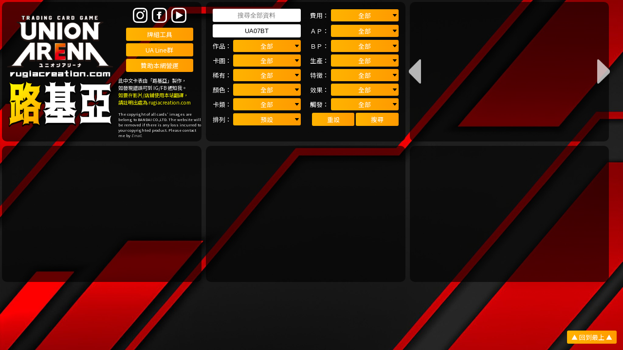

--- FILE ---
content_type: text/html; charset=UTF-8
request_url: https://rugiacreation.com/ua/search?Find2=UA07BT
body_size: 13472
content:
<html>
<head>
<!-- Google tag (gtag.js) -->
<script async src="https://www.googletagmanager.com/gtag/js?id=G-BNYBE63212"></script>
<script>
  window.dataLayer = window.dataLayer || [];
  function gtag(){dataLayer.push(arguments);}
  gtag('js', new Date());

  gtag('config', 'G-BNYBE63212');
</script>


<meta name="keywords" content='UA,Union Arena,中文卡表,卡表,Bandai,Hunter X Hunter,魯魯修,鬼滅之刃,全職獵人,偶像大師,刀劍神域,SAO,新石紀,藍色監獄,銀魂,我的英雄學院,咒術迴戰,轉生史萊姆,死神' />
<meta http-equiv="Content-Type" content="text/html; charset=UTF-8" />
<meta name="description" content='【UNION ARENA】中文卡表「By 路基亞」'/>
<meta name="Author" content="路基亞"/>
<meta property="og:image" content="https://rugiacreation.com/ua/images/logo4.png">
<meta name="viewport" content="width=device-width; height=device-height; initial-scale=1.0; maximum-scale=1.0; user-scalable=no;">

<link rev="made" href="rugiacreation@gmail.com">
<link rel="shortcut icon" type="image/ico" href="images/favicon.ico"/>
<script src="https://ajax.googleapis.com/ajax/libs/jquery/3.4.1/jquery.min.js"></script>
<script src="https://superal.github.io/canvas2image/canvas2image.js"></script>
<script src="https://cdnjs.cloudflare.com/ajax/libs/html2canvas/0.4.1/html2canvas.min.js"></script>

<script src='js/search.js?v=20251013'></script>
<link rel="stylesheet" type="text/css" href="css/search.css?v=20251029_02" />
<link rel="stylesheet" type="text/css" href="css/search_landscape.css?v=20250808_3" />
<link rel="stylesheet" type="text/css" href="css/search_portrait.css?v=20250808" />

<script data-ad-client="ca-pub-7452950192285360" async src="https://pagead2.googlesyndication.com/pagead/js/adsbygoogle.js"></script>

<title>
UNION ARENA - 中文卡表
</title>

<script>
//perLoadCardList();

const today = new Date();
const yyyy = today.getFullYear();
const mm = String(today.getMonth() + 1).padStart(2, '0');
const dd = String(today.getDate()).padStart(2, '0');
const yyyymmdd = `${yyyy}${mm}${dd}`;

var playlist1 = new Array();

//Patreon廣告 獵模士SR一星 由2025-11-27開始
playlist1.push('<a href="https://www.figostoy.com/tw" target="_blank"><div style="background-image:url(\'https://rugiacreation.com/ua/images/ads/20251127.jpg"\');"></div></a>');
shuffle(playlist1);


//playlist1.push('<a href="https://www.facebook.com/rugiaTCG" target="_blank"><div style="background-image:url(\'https://rugiacreation.com/images/ads/20250414.jpg"\');"></div></a>');
playlist1.push('doRMwl7U5ao'); //UA從零&巨人
playlist1.push('RrejtrjcXoE'); //UA劍心&物語
playlist1.push('tEcXG-XGG0o'); //UA坂本日常
playlist1.push('UvQzmaEewoc'); //數碼暴龍冷知識EP1
playlist1.push('vvS7xBOS5yY'); //排球少年卡教學
playlist1.push('gQdn2-lnEto'); //UA EVA


playlist1.unshift('<a href="https://patreon.com/rugia_creation/about" target="_blank"><div style="background-image:url(\'https://rugiacreation.com/images/ads/patreon.png\');"></div></a>');
playlist1.unshift('<a href="https://patreon.com/rugia_creation/about" target="_blank"><div style="background-image:url(\'https://rugiacreation.com/images/ads/Sponser.jpg?'+yyyymmdd+'\');"></div></a>');

playlist1.unshift('ixNWhiXmv88'); //UA 出包王女&拉打


for(var i=0;i<playlist1.length;i++){
	var temp = playlist1[i];

	if(playlist1[i].length == 11){ //Youtube link
		playlist1[i]  = '<span class="pages" id="previous" onclick="previousVideo();"><img src="images/arrow-left.png"/></span>';
		playlist1[i] += '<span class="pages" id="next" onclick="nextVideo();"><img src="images/arrow-right.png"/></span>';
		playlist1[i] += '<a href="https://www.youtube.com/watch?v='+temp+'" target="_BLANK"><div style="background-image:url(\'https://img.youtube.com/vi/'+temp+'/maxresdefault.jpg\');"></div></a>';
	}
	else{
		playlist1[i]  = '<span class="pages" id="previous" onclick="previousVideo();"><img src="images/arrow-left.png"/></span>';
		playlist1[i] += '<span class="pages" id="next" onclick="nextVideo();"><img src="images/arrow-right.png"/></span>';
		playlist1[i] += temp;
	}
}

function shuffle(array) {
  let currentIndex = array.length,  randomIndex;

  // While there remain elements to shuffle.
  while (currentIndex != 0) {

    // Pick a remaining element.
    randomIndex = Math.floor(Math.random() * currentIndex);
    currentIndex--;

    // And swap it with the current element.
    [array[currentIndex], array[randomIndex]] = [
      array[randomIndex], array[currentIndex]];
  }

  return array;
}

/*
document.addEventListener('copy', function (e) {
	alert('如要使用本站的翻譯內容，影片、店家及其他商業行動，都必須註明出處為 "rugiacreation.com" 。');
});
*/



</script>

</head>
<body>

<script>//alert('網頁更新中，如有問題請稍後再試。');</script>
<a href='#' id='onTop'><input type='button' class='blueButton' value='▲ 回到最上 ▲' /></a>
<img id='closeButton' src='../../dcg/images/close_button.png' onclick="$('#closeButton').hide();$('#showCard').hide();document.body.style.overflow = 'visible';">
<table id='showCard'></table>

	<span class='cardHolder' style='vertical-align:middle;'>
		<table id='heading' class='heading'>
			<tr>
				<td width='58%'>
					<a href='https://rugiacreation.com'><img src='images/logo3.png' width='100%' id='logo' /></a>
				</td>
				<td>
					<a href="https://instagram.com/rugia_creation/"><img src="images/icon_Instagram.png" class='icon'/></a>
					<a href="https://www.facebook.com/rugiaTCG"><img src="images/icon_Facebook.png" class='icon'/></a>
					<a href="https://youtube.com/rugiacreation"><img src="images/icon_Youtube.png" class='icon'/></a>
					<!--<a href="https://mewe.com/p/%E8%B7%AF%E5%9F%BA%E4%BA%9Ex%E3%83%AB%E3%82%AE%E3%82%A2"><img src="images/icon_MeWe.png" class='icon'></a>-->
							
				
					<a href='https://rugiacreation.com/ua/deckEdit'>
						<input type='button' class='blueButton linkButton' value='牌組工具'>
					</a>

					<!--<a href='https://www.facebook.com/rugiaTCG'>
						<input type='button' class='blueButton linkButton' value='新卡資訊'>
					</a>-->
					
					<!--<a href='https://www.unionarena-tcg.com/jp/faq/' target='_blank'>
						<input type='button' class='blueButton linkButton' value='官方 Q&A'>
					</a>-->
					
					<a href='https://rugiacreation.com/ua/line_group'>
						<input type='button' class='blueButton linkButton' value='UA Line群'>
					</a>
					
					<a href='https://patreon.com/rugia_creation'>
						<input type='button' class='blueButton linkButton' value='贊助本網營運'>
					</a>
						
					<p style='text-align:left;'>
						<span class='larger'>此中文卡表由「路基亞」製作，<br>如發現錯誤可到 IG/FB 通知我。</span><br>
						<span class='larger' style='color:yellow;'>如要在影片/店鋪使用本站翻譯，<br>請註明出處為 <a href='rugiacreation.com' style='color:yellow;'>rugiacreation.com</a></span><br>
						<br>
						The copyright of all cards' images are belong to BANDAI CO.,LTD. The website will be removed if there is any loss incurred to your copyrighted product. Please contact me by <a href="mailto:rugiacreation@gmail.com"><i>Email</i></a>.
					</p>	
				</td>
			</tr>
		</table>
		
	</span><span class='cardHolder'>
		<table width='100%' height='100%'>
		<td>
		<form action="https://rugiacreation.com/ua/search" method="GET" onsubmit="correction();ignoreValue();">
			<table id='menu'>
				<tr>
					<td colspan='2'>
						<input id='Find1' type='text' placeholder='搜尋全部資料'>
					</td>
					<td width='5%'></td>
					<td>費用：</td>
					<td>
						<select id='EnergyCost' class='blueButton'>
							<option value='%'>全部</option>
							<script>
								for(var i=0;i<=10;i++){
									document.write("<option value='"+i+"'>"+i+"</option>");
								}
							</script>
							<option value='12'>12</option>	
							<option value='13'>13</option>	
							<option value='15'>15</option>	
						</select>
					</td>
				</tr>
				<tr>
					<td colspan='2'>
						<input id='Find2' type='text' placeholder='只搜尋卡名'>
					</td>
					<td width='5%'></td>
					<td>ＡＰ：</td>
					<td>
						<select id='AP' class='blueButton'>
							<option value='%'>全部</option>
							<option value='1'>1</option>
							<option value='2'>2</option>
						</select>
					</td>
				</tr>
				<tr>
					<td>作品：</td>
					<td>
						<select id='Version' class='blueButton'>
							<option value='%'>全部</option>
							<option value='KGD'>王者天下</option>
							<option value='TKG'>東京喰種</option>
							<option value='KGR'>神樂鉢</option>
							<option value='TLR'>To LOVE 出包王女</option>
							<option value='EVA'>福音戰士新劇場版</option>
							<option value='SMD'>坂本日常</option>
							<option value='MGS'>物語系列</option>
							<option value='RNK'>浪客劍心</option>
							<option value='REZ'>Re：從零開始的異世界生活</option>
							<option value='KIN'>筋肉人</option>
							<option value='WBK'>防風少年</option>
							<option value='FMA'>鋼之鍊金術師</option>
							<option value='MCR'>超時空要塞</option>
							<option value='OPM'>一拳超人</option>
							<option value='CGD'>Code Geass 奪回的Rozé</option>
							<option value='NGR'>2.5次元的誘惑</option>
							<option value='SNF'>香格里拉．開拓異境</option>
							<option value='MMM'>魔法少女小圓</option>
							<option value='ARK'>明日方舟</option>
							<option value='KMR'>假面騎士</option>
							<option value='KJ8'>怪獸8號</option>
							<option value='GIM'>學園偶像大師</option>
							<option value='RLY'>超超超超超喜歡你的100個女朋友</option>
							<option value='AND'>不死不運</option>
							<option value='SHY'>SHY靦腆英雄</option>
							<option value='AOT'>進擊的巨人</option>
							<option value='GMR'>卡美拉：重生</option>
							<option value='YYH'>幽遊白書</option>
							<option value='BCV'>黑色五葉草</option>
							<option value='HIQ'>排球少年</option>
							<option value='NIK'>勝利女神：妮姬</option>
							<option value='TRK'>美食獵人</option>
							<option value='SYN'>奇異賢伴 黑色天使</option>
							<option value='SAO'>SAO刀劍神域</option>
							<option value='DST'>新石紀</option>
							<option value='TKN'>鐵拳7</option>
							<option value='BLK'>藍色監獄</option>
							<option value='GNT'>銀魂</option>
							<option value='MHA'>我的英雄學院</option>
							<option value='BTR'>我與機器子</option>
							<option value='BLC'>BLEACH死神 千年血戰篇</option>
							<option value='TSK'>關於我轉生變成史萊姆這檔事</option>
							<option value='TOA'>破曉傳奇</option>
							<option value='KMY'>鬼滅之刃</option>
							<option value='IMS'>偶像大師 閃耀色彩</option>
							<option value='HTR'>Hunter x Hunter 全職獵人</option>
							<option value='JJK'>咒術迴戰</option>
							<option value='CGH'>Code Geass 反叛的魯路修</option>	
							
							<option value=''></option>	
							<option value='UAPR'>UAPR</option>
							<option value='URPR'>URPR</option>
							<option value='UAPB'>UAPB</option>
							
							<option value=''></option>
							<option value='UA04NC'>UA04NC／BLC</option><!--BLEACH死神 千年血戰篇-->
							<option value='UA03NC'>UA03NC／BLK</option><!--藍色監獄-->
							<option value='UA02NC'>UA02NC／JJK</option><!--咒術迴戰-->
							<option value='UA01NC'>UA01NC／KMY</option><!--鬼滅之刃-->
							
							<option value=''></option>
							<option value='PC01BT'>PC01BT／IMS</option><!--偶像大師 閃耀色彩-->
							<option value='UA01PC'>UA01PC／WBK</option><!--防風少年-->
							
							<option value=''></option>
							<option value='EX12BT'>EX12BT／KMR</option><!--假面騎士-->
							<option value='EX11BT'>EX11BT／ARK</option><!--明日方舟-->
							<option value='EX10BT'>EX10BT／AOT</option><!--進擊的巨人-->
							<option value='EX09BT'>EX09BT／TSK</option><!--關於我轉生變成史萊姆這檔事-->
							<option value='EX08BT'>EX08BT／SAO</option><!--SAO刀劍神域-->
							<option value='EX07BT'>EX07BT／BLC</option><!--死神-->
							<option value='EX06BT'>EX06BT／MHA</option><!--我的英雄學院-->
							<option value='EX05BT'>EX05BT／KMY</option><!--鬼滅之刃-->
							<option value='EX04BT'>EX04BT／JJK</option><!--咒術迴戰-->
							<option value='EX03BT'>EX03BT／IMS</option><!--偶像大師 閃耀色彩-->
							<option value='EX02BT'>EX02BT／CHG</option><!--反叛的魯路修-->
							<option value='EX01BT'>EX01BT／HTR</option><!--全職獵人-->
							
							
							<option value=''></option>
							<option value='UA48BT'>UA48BT／KGD</option><!--王者天下-->
							<option value='UA47BT'>UA47BT／TKG</option><!--東京喰種-->
							<option value='UA46BT'>UA46BT／KGR</option><!--神樂鉢-->
							<option value='UA45BT'>UA45BT／TLR</option><!--To LOVE 出包王女-->
							<option value='UA44BT'>UA44BT／EVA</option><!--福音戰士新劇場版-->
							<option value='UA43BT'>UA43BT／SMD</option><!--坂本日常-->
							<option value='UA42BT'>UA42BT／MGS</option><!--物語系列-->
							<option value='UA41BT'>UA41BT／RNK</option><!--浪客劍心-->
							<option value='UA40BT'>UA40BT／REZ</option><!--Re:0-->
							<option value='UA39BT'>UA39BT／KIN</option><!--金肉人-->
							<option value='UA38BT'>UA38BT／WBK</option><!--防風少年-->
							<option value='UA37BT'>UA37BT／FMA</option><!--鋼之鍊金術師-->
							<option value='UA36BT'>UA36BT／MCR</option><!--超時空要塞-->
							<option value='UA35BT'>UA35BT／OPM</option><!--一拳超人-->
							<option value='UA34BT'>UA34BT／CGD</option><!--Code Geass 奪回的Rozé-->
							<option value='UA33BT'>UA33BT／NGR</option><!--2.5次元的誘惑-->
							<option value='UA32BT'>UA32BT／SNF</option><!--香格里拉．開拓異境-->
							<option value='UA31BT'>UA31BT／MMM</option><!--魔法少女小圓-->
							<option value='UA30BT'>UA30BT／ARK</option><!--明日方舟-->
							<option value='UA29BT'>UA29BT／KMR</option><!--假面騎士-->
							<option value='UA28BT'>UA28BT／KJ8</option><!--怪獸8號-->
							<option value='UA27BT'>UA27BT／GIM</option><!--學園偶像大師-->
							<option value='UA26BT'>UA26BT／RLY</option><!--超超超超超喜歡你的100個女朋友-->
							<option value='UA25BT'>UA25BT／AND</option><!--不死不運-->
							<option value='UA24BT'>UA24BT／SHY</option><!--SHY靦腆英雄-->
							<option value='UA23BT'>UA23BT／AOT</option><!--進擊的巨人-->
							<option value='UA22BT'>UA22BT／GMR</option><!--卡美拉：重生-->
							<option value='UA21BT'>UA21BT／YYH</option><!--幽遊白書-->
							<option value='UA20BT'>UA20BT／BCV</option><!--黑色五葉草-->
							<option value='UA19BT'>UA19BT／HIQ</option><!--排球少年-->
							<option value='UA18BT'>UA18BT／NIK</option><!--勝利女神：妮姬-->
							<option value='UA17BT'>UA17BT／TRK</option><!--美食獵人-->
							<option value='UA16BT'>UA16BT／SYN</option><!--奇異賢伴黑色天使-->
							<option value='UA15BT'>UA15BT／SAO</option><!--SAO刀劍神域-->
							<option value='UA14BT'>UA14BT／DST</option><!--新石紀-->
							<option value='UA13BT'>UA13BT／TKN</option><!--鐵拳-->
							<option value='UA12BT'>UA12BT／BLK</option><!--藍色監獄-->
							<option value='UA11BT'>UA11BT／GNT</option><!--銀魂-->
							<option value='UA10BT'>UA10BT／MHA</option><!--我的英雄學院-->
							<option value='UA09BT'>UA09BT／BTR</option><!--我與機器子-->
							<option value='UA08BT'>UA08BT／BLC</option><!--死神-->
							<option value='UA07BT'>UA07BT／TSK</option><!--關於我轉生變成史萊姆這檔事-->
							<option value='UA06BT'>UA06BT／TOA</option><!--破曉傳奇-->
							<option value='UA05BT'>UA05BT／KMY</option><!--鬼滅之刃-->
							<option value='UA04BT'>UA04BT／IMS</option><!--偶像大師 閃耀色彩-->
							<option value='UA03BT'>UA03BT／HTR</option><!--全職獵人-->
							<option value='UA02BT'>UA02BT／JJK</option><!--咒術迴戰-->
							<option value='UA01BT'>UA01BT／CGH</option><!--反叛的魯路修-->
							
							<option value=''></option>
							<option value='UA47ST'>UA47ST／TKG</option><!--東京喰種-->
							<option value='UA44ST'>UA44ST／EVA</option><!--福音戰士新劇場版-->
							<option value='UA42ST'>UA42ST／MGS</option><!--物語系列-->
							<option value='UA40ST'>UA40ST／REZ</option><!--Re:0-->
							<option value='UA36ST'>UA36ST／MCR</option><!--超時空要塞-->
							<option value='UA35ST'>UA35ST／OPM</option><!--一拳超人-->
							<option value='UA31ST'>UA31ST／MMM</option><!--魔法少女小圓-->
							<option value='UA30ST'>UA30ST／ARK</option><!--明日方舟-->
							<option value='UA29ST'>UA29ST／KMR</option><!--假面騎士-->
							<option value='UA23ST'>UA23ST／AOT</option><!--進擊的巨人-->
							<option value='UA22ST'>UA22ST／GMR</option><!--卡美拉：重生-->
							<option value='UA21ST'>UA21ST／YYH</option><!--幽遊白書-->
							<option value='UA20ST'>UA20ST／BCV</option><!--黑色五葉草-->
							<option value='UA19ST'>UA19ST／HIQ</option><!--排球少年-->
							<option value='UA18ST'>UA18ST／NIK</option><!--勝利女神：妮姬-->
							<option value='UA17ST'>UA17ST／TRK</option><!--美食獵人-->
							<option value='UA16ST'>UA16ST／SYN</option><!--奇異賢伴黑色天使-->
							<option value='UA15ST'>UA15ST／SAO</option><!--刀劍神域-->
							<option value='UA14ST'>UA14ST／DST</option><!--新石紀-->
							<option value='UA13ST'>UA13ST／TKN</option><!--鐵拳-->
							<option value='UA12ST'>UA12ST／BLK</option><!--藍色監獄-->
							<option value='UA11ST'>UA11ST／GNT</option><!--銀魂-->
							<option value='UA10ST'>UA10ST／MHA</option><!--我的英雄學院-->
							<option value='UA09ST'>UA09ST／BTR</option><!--我與機器子-->
							<option value='UA08ST'>UA08ST／BLC</option><!--死神-->
							<option value='UA07ST'>UA07ST／TSK</option><!--關於我轉生變成史萊姆這檔事-->
							<option value='UA06ST'>UA06ST／TOA</option><!--破曉傳奇-->
							<option value='UA05ST'>UA05ST／KMY</option><!--鬼滅之刃-->
							<option value='UA04ST'>UA04ST／IMS</option><!--偶像大師 閃耀色彩-->
							<option value='UA03ST'>UA03ST／HTR</option><!--全職獵人-->
							<option value='UA02ST'>UA02ST／JJK</option><!--咒術迴戰-->
							<option value='UA01ST'>UA01ST／CGH</option><!--反叛的魯路修-->
						</select>
					</td>
					<td></td>
					<td>ＢＰ：</td>
					<td>
						<select id='BP' class='blueButton'>
							<option value='%'>全部</option>
							
							<script>
								for(var i=500;i<=6000;i+=500){
									document.write("<option value='"+i+"'>"+i+"</option>");
									//document.write("<option value='"+i+"+'>"+i+"+</option>");
								}
							</script>
							<option value='8000'>8000</option>	
							<option value='10000'>10000</option>	
						</select>
					</td>
				</tr>
				<tr>
					<td>卡圖：</td>
					<td>
						<select id='Illustration' class='blueButton'>
							<option value='%'>全部</option>
							<option value='P'>異畫</option>
							<option value='NR'>普畫(重複編號)</option>
							<option value='NU'>普畫(不重複編號)</option>
						</select>
					</td>
					<td></td>
					<td>生產：</td>
					<td>
						<select id='GeneratedEnergy' class='blueButton'>
							<option value='%'>全部</option>
							
							<option value='(_)(_)(_)'>●●●</option>
							<option value='+(_)(_)'>＋●●</option>
							<option value='(_)(_)'>●●</option>
							<option value='+(_)'>＋●</option>
							<option value='(_)'>●</option>
							
							
							<!--
							<option class='red' value='(R)(R)(R)'>紅色 ●●●</option>
							<option class='red' value='(R)(R)'>紅色 ●●</option>
							<option class='red' value='(+)(R)'>紅色 +●</option>
							<option class='red' value='(R)'>紅色 ●</option>
							
							<option class='yellow' value='(Y)(Y)(Y)'>黃色 ●●●</option>
							<option class='yellow' value='(+)(Y)(Y)'>黃色 +●●</option>
							<option class='yellow' value='(Y)(Y)'>黃色 ●●</option>
							<option class='yellow' value='(+)(Y)'>黃色 +●</option>
							<option class='yellow' value='(Y)'>黃色 ●</option>
						
							<option class='green' value='(G)(G)(G)'>綠色 ●●●</option>
							<option class='green' value='(+)(G)(G)'>綠色 +●●</option>
							<option class='green' value='(G)(G)'>綠色 ●●</option>
							<option class='green' value='(+)(G)'>綠色 +●</option>
							<option class='green' value='(G)'>綠色 ●</option>
							
							<option class='blue' value='(B)(B)(B)'>藍色 ●●●</option>
							<option class='blue' value='(+)(B)(B)'>藍色 +●●</option>
							<option class='blue' value='(B)(B)'>藍色 ●●</option>
							<option class='blue' value='(+)(B)'>藍色 +●</option>
							<option class='blue' value='(B)'>藍色 ●</option>
							
							<option class='purple' value='(P)(P)(P)'>紫色 ●●●</option>
							<option class='purple' value='(+)(P)(P)'>紫色 ●●</option>
							<option class='purple' value='(P)(P)'>紫色 ●●</option>
							<option class='purple' value='(+)(P)'>紫色 +●</option>
							<option class='purple' value='(P)'>紫色 ●</option>
							-->
						</select>
					</td>
				</tr>
				<tr>
					<td>稀有：</td>
					<td>
						<select id='Rare' class='blueButton'>
							<option value='%'>全部</option>
							<option value='OBC'>OBC</option>
							<option value='SP'>SP</option>
							<option value='PR'>PR</option>
							<option value='UR'>UR</option>
							<option value='SR★★★'>SR★★★</option>
							<option value='SR★★'>SR★★</option>
							<option value='SR★'>SR★</option>
							<option value='SR'>SR</option>
							<option value='R★★'>R★★</option>
							<option value='R★'>R★</option>
							<option value='R'>R</option>
							<option value='U★★★'>U★★★</option>
							<option value='U★★'>U★★</option>
							<option value='U★'>U★</option>
							<option value='U'>U</option>
							<option value='C★★'>C★★</option>
							<option value='C★'>C★</option>
							<option value='C'>C</option>
							
						</select>
					</td>
					<td></td>
					<td>特徵：</td>
					<td>
						<select id='Feature' class='blueButton'>
							<option value='%'>全部</option>
							<option value=''></option>
							<option value='秦'>秦</option>
							<option value='飛信隊'>飛信隊</option>
							
							<option value=''></option>
							<option value='Qs'>Qs</option>
							<option value='CCG'>CCG</option>
							<option value='真戶班'>真戶班</option>
							
							<option value=''></option>
							<option value='濤'>濤</option>
							<option value='毘灼'>毘灼</option>
							<option value='妖刀'>妖刀</option>
							<option value='淵天'>淵天</option>
							<option value='卷墨'>卷墨</option>
							<option value='神奈備'>神奈備</option>
							<option value='居合白禊流'>居合白禊流</option>
							<option value='對刳雲特選部隊'>對刳雲特選部隊</option>
							
							<option value=''></option>
							<option value='變身兵器'>變身兵器</option>
							
							<option value=''></option>
							<option value='WILLE'>WILLE</option>
							
							<option value=''></option>
							<option value='坂本商店'>坂本商店</option>
							<option value='ORDER'>ORDER</option>
							<option value='LABO'>LABO</option>
							
							<option value=''></option>
							<option value='火焰姐妹'>火焰姐妹</option>
							
							<option value=''></option>
							<option value='十本刀'>十本刀</option>
							<option value='御庭番眾'>御庭番眾</option>
							
							<option value=''></option>
							<option value='魔女'>魔女</option>
							<option value='王選候補者'>王選候補者</option>
							
							<option value=''></option>
							<option value='正義超人'>正義超人</option>
							<option value='惡魔超人'>惡魔超人</option>
							<option value='完美超人'>完美超人</option>
							<option value='完美．無量大數軍'>完美．無量大數軍</option>
							
							<option value=''></option>
							<option value='防風鈴'>防風鈴</option>
							<option value='多聞眾'>多聞眾</option>
							<option value='獅子頭連'>獅子頭連</option>
							
							<option value=''></option>
							<option value='新國'>新國</option>
							<option value='人類'>人類</option>
							<option value='人造人'>人造人</option>
							<option value='布里古茲'>布里古茲</option>
							
							<option value=''></option>
							<option value='B形態'>B形態</option>
							<option value='F形態'>F形態</option>
							<option value='S.M.S'>S.M.S</option>
							<option value='新統合軍'>新統合軍</option>
							<option value='原始惡魔'>原始惡魔</option>
							<option value='巴洛塔軍'>巴洛塔軍</option>
							<option value='骷髏小隊'>骷髏小隊</option>
							<option value='皮克西小隊'>皮克西小隊</option>
							<option value='鑽石武力小隊'>鑽石武力小隊</option>
							<option value='Fire Bomber'>Fire Bomber</option>
							<option value='歌（蘭花）'>歌（蘭花）</option>
							<option value='歌（雪露）'>歌（雪露）</option>
							<option value='歌（Fire Bomber）'>歌（Fire Bomber）</option>
								
							<option value=''></option>
							<option value='英雄'>英雄</option>
							<option value='怪人協會'>怪人協會</option>
							<option value='進化之家'>進化之家</option>
							
							<option value=''></option>
							<option value='KMF'>KMF</option>
							<option value='溫伯格'>溫伯格</option>
							<option value='無名傭兵'>無名傭兵</option>
							<option value='七煌星團'>七煌星團</option>
							<option value='須磨里喫茶店'>須磨里喫茶店</option>
							<option value='新不列顛尼亞帝國'>新不列顛尼亞帝國</option>
							
							<option value=''></option>
							<option value='Cosplay'>Cosplay</option>
							<option value='Cosplay四天王'>Cosplay四天王</option>
							<option value='天使空挺隊'>天使空挺隊</option>
							
							<option value=''></option>
							<option value='黑狼'>黑狼</option>
							<option value='致命兔'>致命兔</option>
							
							<option value=''></option>
							<option value='魔法少女'>魔法少女</option>
							<option value='魔法少女神聖五重奏'>魔法少女神聖五重奏</option>
							
							<option value=''></option>
							<option value='龍門'>龍門</option>
							<option value='整合運動'>整合運動</option>
							<option value='企鵝物流'>企鵝物流</option>
							<option value='雪怪小隊'>雪怪小隊</option>
							<option value='羅德島製藥'>羅德島製藥</option>
							
							<option value=''></option>
							<option value='Doctor'>Doctor</option>
							<option value='Faiz Gear'>Faiz Gear</option>
							<option value='異魔神'>異魔神</option>
							<option value='飛電智能'>飛電智能</option>
							<option value='ZAIA企業'>ZAIA企業</option>
							<option value='滅亡迅雷.net'>滅亡迅雷.net</option>
							<option value='A.I.M.S. SQUAD'>A.I.M.S. SQUAD</option>
							<option value='再創造'>再創造</option>
							<option value='鏡怪物'>鏡怪物</option>
							<option value='降臨卡'>降臨卡</option>
							<option value='天之川學園高校'>天之川學園高校</option>

							<option value=''></option>
							<option value='花園家'>花園家</option>
							
							<option value=''></option>
							<option value='UNDER'>UNDER</option>
							<option value='UNION'>UNION</option>
							
							<option value=''></option>
							<option value='英雄'>英雄</option>
							<option value='亞馬拉里克'>亞馬拉里克</option>
							
							<option value=''></option>
							<option value='地鳴'>地鳴</option>
							<option value='食材'>食材</option>
							<option value='里維班'>里維班</option>
							<option value='奇行種'>奇行種</option>
							<option value='104期兵'>104期兵</option>
							<option value='無垢巨人'>無垢巨人</option>
							<option value='瑪雷戰士'>瑪雷戰士</option>
							<option value='巨人繼承者'>巨人繼承者</option>
							<option value='歷代九大巨人'>歷代九大巨人</option>
							
							
							<option value=''></option>
							<option value='海'>海</option>
							<option value='陸'>陸</option>
							<option value='空'>空</option>
							<option value='怪獸'>怪獸</option>

							
							<option value=''></option>
							<option value='惡魔'>惡魔</option>
							<option value='黑色暴牛'>黑色暴牛</option>
							<option value='金色黎明'>金色黎明</option>
							<option value='銀翼大鷲'>銀翼大鷲</option>
							<option value='翠綠螳螂'>翠綠螳螂</option>
							<option value='珊瑚孔雀'>珊瑚孔雀</option>
							<option value='水色幻鹿'>水色幻鹿</option>
							<option value='紫苑虎鯨'>紫苑虎鯨</option>
							<option value='碧之野薔薇'>碧之野薔薇</option>
							<option value='漆黑的三極性'>漆黑的三極性</option>
							
							<option value=''></option>
							<option value='高校'>高校</option>
							<option value='烏野高校'>烏野高校</option>
							<option value='音駒高校'>音駒高校</option>
							<option value='生川高校'>生川高校</option>
							<option value='森然高校'>森然高校</option>
							<option value='條善寺高校'>條善寺高校</option>
							<option value='青葉城西高校'>青葉城西高校</option>
							<option value='伊達工業高校'>伊達工業高校</option>
							<option value='角川學園高校'>角川學園高校</option>
							<option value='白鳥澤學園高校'>白鳥澤學園高校</option>
							<option value='自由人'>自由人</option>
							<option value='主攻手'>主攻手</option>
							<option value='二傳手'>二傳手</option>
							<option value='中間攔網手'>中間攔網手</option>

							<option value=''></option>
							<option value='極樂淨土'>極樂淨土</option>
							<option value='米西利斯'>米西利斯</option>
							<option value='泰特拉'>泰特拉</option>
							<option value='朝聖者'>朝聖者</option>
							<option value='異端者'>異端者</option>	
							<option value='真善美'>真善美</option>
							<option value='777部隊'>777部隊</option>
							<option value='A.C.P.U.'>A.C.P.U.</option>
							<option value='校園社團'>校園社團</option>
							<option value='反擊部隊'>反擊部隊</option>
							<option value='三角部隊'>三角部隊</option>
							<option value='協議部隊'>協議部隊</option>
							<option value='特種部隊'>特種部隊</option>
							<option value='外來者部隊'>外來者部隊</option>
							<option value='繼承者部隊'>繼承者部隊</option>
							<option value='無極限部隊'>無極限部隊</option>
							<option value='開拓者部隊'>開拓者部隊</option>
							<option value='墨提斯部隊'>墨提斯部隊</option>
							<option value='宙斯盾部隊'>宙斯盾部隊</option>
							<option value='達蘭特部隊'>達蘭特部隊</option>
							<option value='首席女歌手'>首席女歌手</option>
							<option value='警備衛士部隊'>警備衛士部隊</option>
							<option value='無限軌道部隊'>無限軌道部隊</option>
							<option value='黑道女王部隊'>黑道女王部隊</option>
							<option value='專屬女僕部隊'>專屬女僕部隊</option>
							<option value='六翼天使部隊'>六翼天使部隊</option>
							<option value='非凡工具部隊'>非凡工具部隊</option>
							<option value='大師之手部隊'>大師之手部隊</option>
							<option value='生命補藥部隊'>生命補藥部隊</option>
							<option value='召回釋放部隊'>召回釋放部隊</option>
							<option value='電力衝擊部隊'>電力衝擊部隊</option>
							<option value='咖啡廳甜心部隊'>咖啡廳甜心部隊</option>
							<option value='快樂動物園部隊'>快樂動物園部隊</option>
								
							<option value=''></option>
							
							<option value='食材'>食材</option>
							<option value='BOSS'>BOSS</option>
							<option value='再生屋'>再生屋</option>
							<option value='料理人'>料理人</option>
							<option value='美食會'>美食會</option>
							<option value='寄生昆蟲'>寄生昆蟲</option>
							<option value='美食四天王'>美食四天王</option>
							
							<option value=''></option>
							<option value='賢士'>賢士</option>
							<option value='靈柩'>靈柩</option>
							<option value='漂泊者'>漂泊者</option>
							<option value='理想國'>理想國</option>
							
							<option value=''></option>
							<option value='歌'>歌</option>
							<option value='ALO'>ALO</option>
							<option value='GGO'>GGO</option>
							<option value='女神'>女神</option>							
							<option value='整合騎士'>整合騎士</option>
							<option value='SAO生還者'>SAO生還者</option>
							<option value='艾恩葛朗特'>艾恩葛朗特</option>
							<option value='Progressive'>Progressive</option>
							
							<option value=''></option>
							<option value='石神村'>石神村</option>
							<option value='工藝品'>工藝品</option>
							<option value='司帝國'>司帝國</option>
							<option value='科學王國'>科學王國</option>

							<option value=''></option>
							<option value='G社'>G社</option>
							<option value='三島財閥'>三島財閥</option>
							<option value='紫羅蘭系統'>紫羅蘭系統</option>
							
							<option value=''></option>
							<option value='Team Z'>Team Z</option>
							
							<option value=''></option>
							<option value='萬事屋'>萬事屋</option>
							<option value='真選組'>真選組</option>
							<option value='鬼兵隊'>鬼兵隊</option>
							<option value='宇宙海賊春雨'>宇宙海賊春雨</option>
							
							<option value=''></option>
							<option value='A組'>A組</option>
							<option value='死穢八齋會'>死穢八齋會</option>
							<option value='ONE．FOR．ALL'>ONE．FOR．ALL</option>
							
							<option value=''></option>
							<option value='食物'>食物</option>
							<option value='動物'>動物</option>
							<option value='我知家'>我知家</option>
							<option value='百慕達4'>百慕達4</option>
							<option value='機器子之敵'>機器子之敵</option>
							
							<option value=''></option>
							<option value='殭屍'>殭屍</option>
							<option value='破面'>破面</option>
							<option value='零番隊'>零番隊</option>
							<option value='邦比小隊'>邦比小隊</option>
							<option value='涅骸部隊'>涅骸部隊</option>
							<option value='護廷十三隊'>護廷十三隊</option>
							<option value='靈王的右手'>靈王的右手</option>
							<option value='星十字騎士團'>星十字騎士團</option>
							
							
							<option value=''></option>
							<option value='魔王'>魔王</option>
							<option value='鬼人'>鬼人</option>
							<option value='紫克眾'>紫克眾</option>
							
							<option value=''></option>
							<option value='柱'>柱</option>
							<option value='變裝'>變裝</option>
							<option value='日輪刀'>日輪刀</option>
							<option value='刀匠村'>刀匠村</option>
							<option value='天元之妻'>天元之妻</option>
							<option value='下弦之鬼'>下弦之鬼</option>
							<option value='上弦之鬼'>上弦之鬼</option>
							<option value='半天狗的分身'>半天狗的分身</option>
							
							
							<option value=''></option>
							<option value='CoMETIK'>CoMETIK</option>
							<option value='ALSTROEMERIA'>ALSTROEMERIA</option>
							<option value='illumination STARS'>illumination STARS</option>
							<option value='SHHis'>SHHis</option>
							<option value="L'Antica">L'Antica</option>
							<option value="noctchill">noctchill</option>
							<option value="Straylight">Straylight</option>
							<option value="放學後Climax Girls">放學後Climax Girls</option>
							
							<option value=''></option>
							<option value='念獸'>念獸</option>
							<option value='炸彈魔'>炸彈魔</option>
							<option value='指定口袋'>指定口袋</option>
							<option value='幻影旅團'>幻影旅團</option>
							<option value='揍敵客家族'>揍敵客家族</option>
							<option value='磊札攻略組'>磊札攻略組</option>
							
							
							<option value=''></option>
							<option value='式神'>式神</option>
							<option value='咒具'>咒具</option>
							<option value='咒靈'>咒靈</option>
							<option value='京都校'>京都校</option>
							<option value='咒術師'>咒術師</option>
							<option value='改造人'>改造人</option>
							<option value='咒胎九相圖'>咒胎九相圖</option>
							
							<option value=''></option>
							<option value='KMF'>KMF</option>
							<option value='KGF'>KGF</option>
							<option value='披薩'>披薩</option>
							<option value='四聖劍'>四聖劍</option>
							<option value='純血派'>純血派</option>
							<option value='親衛隊'>親衛隊</option>
							<option value='中華連邦'>中華連邦</option>
							<option value='圓桌騎士'>圓桌騎士</option>
							<option value='黑色騎士團'>黑色騎士團</option>
							<option value='阿什弗德學園'>阿什弗德學園</option>
							<option value='神聖不列顛尼亞帝國'>神聖不列顛尼亞帝國</option>
						</select>
					</td>
				</tr>
				<tr>
					<td>顏色：</td>
					<td>
						<select id='Color1' class='blueButton'>
							<option value='%'>全部</option>
							<option value='黃'>黃</option>
							<option value='藍'>藍</option>
							<option value='紫'>紫</option>
							<option value='綠'>綠</option>
							<option value='紅'>紅</option>
						</select>
					</td>
					<td></td>
					<td>效果：</td>
					<td>
						<select id='Effect' class='blueButton'>
							<option value='%'>全部</option>	
							
							<option value='【衝擊%】'>【衝擊】</option>	
							<option value='【衝擊１%】'>【衝擊１】</option>	
							<option value='【衝擊２%】'>【衝擊２】</option>	
							<option value='【衝擊３%】'>【衝擊３】</option>	
							<option value='【衝擊+1%】'>【衝擊+1】</option>	
							<option value='【衝擊無效%】'>【衝擊無效】</option>	
									
							<option value='【傷害%】'>【傷害】</option>	
							<option value='【傷害２%】'>【傷害２】</option>
							<option value='【傷害３%】'>【傷害３】</option>	
							<option value='【傷害７%】'>【傷害７】</option>	
							<option value='【傷害+1%】'>【傷害+1】</option>	
									
							<option value='【滑步%】'>【滑步】</option>	
							<option value='【狙擊%】'>【狙擊】</option>	
							<option value='【２次攻擊%】'>【２次攻擊】</option>	
							<option value='【２次阻擋%】'>【２次阻擋】</option>	
							<option value='【突襲】'>【突襲】</option>	
							
							<option value=''></option>
							<option value='｛休息｝'>＿休息＿</option>
							<option value='｛此卡退場｝'>＿此卡退場＿</option>
							<option value='｛支付１AP｝'>＿支付１AP＿</option>
							<option value='｛在前線的情況｝'>＿在前線的情況＿</option>
							<option value='｛將１張手牌放置到場外｝'>＿將１張手牌放置到場外＿</option>
							
							<option value=''></option>	
							<option value='（登場時）'>（登場時）</option>	
							<option value='（攻擊時）'>（攻擊時）</option>	
							<option value='（退場時）'>（退場時）</option>	
							<option value='（阻擋時）'>（阻擋時）</option>	
							<option value='（主起動）'>（主起動）</option>	
							<option value='（自己回合中）'>（自己回合中）</option>	
							<option value='（對手回合中）'>（對手回合中）</option>	
							
							<option value=''></option>	
							<option value='BP+'>BP+</option>
							<option value='BP-'>BP-</option>
							<option value='AP消耗-1'>AP消耗-1</option>
							<option value='生產能源+'>生產能源+</option>
							<option value='能源需求減少'>能源需求減少</option>

							
							
							<option value=''></option>
							<option value='角色卡'>角色卡</option>
							<option value='場域卡'>場域卡</option>
							<option value='事件卡'>事件卡</option>
							<option value='AP卡'>AP卡</option>
							
							<option value=''></option>
							<option value='自己場上'>自己場上</option>
							<option value='自己前線'>自己前線</option>
							<option value='對手場上'>對手場上</option>
							<option value='對手前線'>對手前線</option>
							<option value='能源線'>能源線</option>
							<option value='別的戰線'>別的戰線</option>
							
							<option value=''></option>
							<option value='退場'>退場</option>
							<option value='調換'>調換</option>
							<option value='休息'>休息</option>
							<option value='被激活'>被激活</option>
							<option value='返回手牌'>返回手牌</option>
							<option value='放置到場外'>放置到場外</option>
							<option value='放置到移除區'>放置到移除區</option>
							
							<option value=''></option>
							<option value='激活狀態'>激活狀態</option>
							<option value='休息狀態'>休息狀態</option>
							<option value='突襲狀態'>突襲狀態</option>
							
							<option value=''></option>	
							<option value='抽_張卡'>抽Ｘ張卡</option>
							<option value='查看_張卡'>查看Ｘ張卡</option>	
							<option value='自己場上擁有'>自己場上擁有…</option>
							<option value='對手場上擁有'>對手場上擁有…</option>
							
						</select>
					</td>
				</tr>
				<tr>
					<td>卡類：</td>
					<td>
						<select id='CardType' class='blueButton'>
							<option value='%'>全部</option>
							<option value='角色卡'>角色卡</option>
							<option value='場域卡'>場域卡</option>
							<option value='事件卡'>事件卡</option>
							<option value='AP卡'>AP卡</option>
						</select>
					</td>
					<td></td>
					<td>觸發：</td>
					<td>
						<select id='TriggerEffect' class='blueButton'>
							<option value='%'>全部</option>	
							<option value='無'>無</option>	
							<option value='【抽牌】'>【抽牌】</option>	
							<option value='【獲得】'>【獲得】</option>	
							<option value='【激活】'>【激活】</option>	
							<option value='【突襲】'>【突襲】</option>	
							<option value='【COLOR】'>【COLOR】</option>
							<option value='【SPECIAL】'>【SPECIAL】</option>
							<option value='【FINAL】'>【FINAL】</option>
						</select>
					</td>
				</tr>
				<tr>
					<td>排列：</td>
					<td>
						<select id='Order' class='blueButton'>
							<option value='Default'>預設</option>
							<!--<option value='Version'>產品 (順序)</option>
							<option value='Version DESC'>產品 (倒序)</option>-->
							<option value='ID'>編號 (順序)</option>
							<option value='ID DESC'>編號 (倒序)</option>
							<option value='CardType'>卡類</option>
							<option value='Rare'>稀有度</option>
							<!--<option value='Name1'>名稱</option>
							<option value='AP'>AP (由小至大)</option>	
							<option value='AP DESC'>AP (由大至小)</option>-->
							<option value='BP'>BP (由小至大)</option>
							<option value='BP DESC'>BP (由大至小)</option>
							<option value='EnergyCost'>能源需求 (由小至大)</option>	
							<option value='EnergyCost DESC'>能源需求 (由大至小)</option>
							<option value='GeneratedEnergy'>生產能源 (由少至多)</option>
							<option value='GeneratedEnergy DESC'>生產能源 (由多至少)</option>
						</select>
					</td>
					<td colspan='3'>
						<input type='button' value='重設' class='blueButton smallButton' onclick='resetAll()'>
						<input type='submit' value='搜尋' class='blueButton smallButton'>
					</td>
				</tr>
			</table>
		</td>
		</table>
		</form>
	
	</span><span class='cardHolder ads' id='youtube1'>
		<script>
			var index1 = 0;	
			//var index1 = Math.floor(Math.random()*playlist1.length);	
			document.write(playlist1[index1]);
			//(adsbygoogle = window.adsbygoogle || []).push({});
		</script>
	</p>
	</span><script>$("#Find2").val("UA07BT");</script>

<br>
	<span class='cardHolder ads'>
		<ins class="adsbygoogle"
			 style="display:block"
			 data-ad-client="ca-pub-7452950192285360"
			 data-ad-slot="7363321524"
			 data-ad-format="auto"
			 data-full-width-responsive="true"></ins>
			 <script>(adsbygoogle = window.adsbygoogle || []).push({});</script>
	</span><span class='cardHolder ads'>
		<ins class="adsbygoogle"
			 style="display:block"
			 data-ad-client="ca-pub-7452950192285360"
			 data-ad-slot="7363321524"
			 data-ad-format="auto"
			 data-full-width-responsive="true"></ins>
			 <script>(adsbygoogle = window.adsbygoogle || []).push({});</script>
	</span><span class='cardHolder ads'>
		<ins class="adsbygoogle"
			 style="display:block;"
			 data-ad-client="ca-pub-7452950192285360"
			 data-ad-slot="7363321524"
			 data-ad-format="auto"
			 data-full-width-responsive="true"></ins>
			 <script>(adsbygoogle = window.adsbygoogle || []).push({});</script>
	</span>
	<br>
	<br>
	<br>
	<br>
<script src="https://cdn.jsdelivr.net/npm/intersection-observer@0.7.0/intersection-observer.js"></script>
<script src="https://cdn.jsdelivr.net/npm/vanilla-lazyload@17.8.3/dist/lazyload.min.js"></script>

<script type="text/javascript">
	
	var lazyLoadInstance = new LazyLoad({
		elements_selector: ".lazy" //指定哪個element要Lazy Load
	});
	
	var intervalId = window.setInterval(function(){
			
		if(renewVideo == 1){
			index1++;
			if(index1>=playlist1.length)
				index1 = 0;
			$('#youtube1').html(playlist1[index1]);
		}
		renewVideo = 1;
	}, 6000);	
	


</script>
</body>
</html>

--- FILE ---
content_type: text/html; charset=utf-8
request_url: https://www.google.com/recaptcha/api2/aframe
body_size: 270
content:
<!DOCTYPE HTML><html><head><meta http-equiv="content-type" content="text/html; charset=UTF-8"></head><body><script nonce="JZOFXHGST9OEspP7J6OoVQ">/** Anti-fraud and anti-abuse applications only. See google.com/recaptcha */ try{var clients={'sodar':'https://pagead2.googlesyndication.com/pagead/sodar?'};window.addEventListener("message",function(a){try{if(a.source===window.parent){var b=JSON.parse(a.data);var c=clients[b['id']];if(c){var d=document.createElement('img');d.src=c+b['params']+'&rc='+(localStorage.getItem("rc::a")?sessionStorage.getItem("rc::b"):"");window.document.body.appendChild(d);sessionStorage.setItem("rc::e",parseInt(sessionStorage.getItem("rc::e")||0)+1);localStorage.setItem("rc::h",'1765028673492');}}}catch(b){}});window.parent.postMessage("_grecaptcha_ready", "*");}catch(b){}</script></body></html>

--- FILE ---
content_type: text/css
request_url: https://rugiacreation.com/ua/css/search.css?v=20251029_02
body_size: 1532
content:
@import url(https://fonts.googleapis.com/earlyaccess/notosanstc.css);

.cards{
	background-repeat:no-repeat;
	background-position:center;
	background-size:cover;
	cursor:pointer;
	vertical-align:top;
	float:left;
	/*-moz-animation: scale 0.3s linear;
	-webkit-animation: scale 0.3s linear;
	animation: scale 0.3s linear;*/
}


.cardHolder{
	background-color:rgba(0,0,0,0.6);
	display:inline-block; 
	vertical-align:top;
	text-align:left;
	overflow:hidden;
}

.cardHolder table.heading{
	width:100%;
	height:100%;
	vertical-align:middle;
	text-align:center;
	margin:auto;
}
table#heading{
	border-spacing:0;
}

table#heading p{
	text-align:center;
}

table#heading p a{
    text-decoration: none;
	color:#aaa;
}
table#heading p a:visited{
	color:#aaa;
}

table#heading table {
	margin:0;
	padding:0;
}
table#heading td{
	//border:1px solid #fff;
}

.cardHolder table#menu{
	vertical-align:middle;
	text-align:center;
	margin:auto;
}

table#menu td{
	text-align:right;
	padding:0;
	//border:1px solid #fff;
}

.cardHolder table select, .cardHolder table input[type='submit'], .cardHolder table input[type='text']{
	margin:0;
}

@keyframes scale {
 0%   { transform: scale(0.6); }
 100% { transform: scale(1);   }
}

.scale{
	-moz-animation: scale 0.3s linear;
	-webkit-animation: scale 0.3s linear;
	animation: scale 0.3s linear;
}

img.icon:hover {
	transform: scale(1.1);
	z-index:1;
}

@keyframes fadeIn  {
 0%   { opacity:0; }
 100% { opacity:1; }
}


table#showCard{
	z-index:99;
	background-color:rgba(0,0,0,0.9);
	background-size:cover;
	background-position:center;
	background-repeat:no-repeat;
	background-attachment: fixed;
	
	width:100vw;
	height:100vh;
	position:fixed;
	margin:auto;
	top:0;
	bottom:0;
	left:0;
	right:0;
	display:none;
	
	-moz-animation: fadeIn 0.3s linear;
	-webkit-animation: fadeIn 0.3s linear;
	animation: fadeIn 0.3s linear;
}
table#showCard td{
	vertical-align:middle;
	text-align:center;
}

table#showCard img{
	max-width:80vw;
	max-height:80vh;
}

table#showCard img.closeButton:hover {
		transform: scale(1.05);
	}

html,body{
	padding:0;
	margin:0;
}

body{
	//overflow-x:hidden;
	//font-family: 'Noto Sans TC', sans-serif;
	font-weight: 400;
	background-image: url('../images/bg-image.jpg');
	background-size:cover;
	background-position:center;
	background-repeat:no-repeat;
	background-attachment: fixed;
	color:#fff;
}
body:after{
	content:"";
	position:fixed; /* stretch a fixed position to the whole screen */
	top:0;
	height:100vh; /* fix for mobile browser address bar appearing disappearing */
	left:0;
	right:0;
	z-index:-1; /* needed to keep in the background */
	background-image: url('../images/bg-image.jpg');
	background-position:center;
	-webkit-background-size: cover;
	-moz-background-size: cover;
	-o-background-size: cover;
	background-size: cover;
}
a{
    text-decoration: none;
	color:#fff;
}
a:visited{
	color:#fff;
}
input[type='text']{
	text-align:center;
	//font-family: 'Noto Sans TC', sans-serif;
	font-weight: 400;
	box-sizing: border-box;
    border: 0;
    box-shadow: 0 1px 0 1px rgba(0,0,0,.04);
    border-radius: 3px;
	-moz-appearance: none;
    -webkit-appearance: none;
    appearance: none;
	overflow: hidden;
	color: #000;
}


option{
	color:#000000;
	z-index:2;
	display:inline-block;
}

input[type='button']::-moz-focus-inner {
	border: 0;
}

select, input[type='submit'], input[type='button'], table#menu span{
	text-align-last:center;
	cursor:pointer;
    display: inline-block;
	font-weight: 400;
	//font-family: 'Noto Sans TC', sans-serif;
	box-sizing: border-box;
	border: 0;
    box-shadow: 0 1px 0 1px rgba(0,0,0,.04);
    border-radius: 3px;
    -moz-appearance: none;
    -webkit-appearance: none;
    appearance: none;
	overflow: hidden;
	color: #fff;
	z-index:2;
}

table#menu span{
	display:inline-block;
	cursor:pointer;
	padding:0;
	margin:0;
	background-image: url('../images/arrow.png'),
	/*linear-gradient(168deg, rgba(109,179,242,1) 0%,rgba(84,163,238,1) 50%,rgba(54,144,240,1) 51%,rgba(30,105,222,1) 100%);*/
	linear-gradient(to right,#FFB300, #FF9A00);
    background-repeat: no-repeat, repeat;
    background-position: right .3em top 50%, 0 0;
    background-size: .65em auto, 100%;	
}

label{
	cursor:pointer;
	text-align:center;
}
label span{
	text-align:center;
}
label span:hover{
	background-image: url('../images/arrow.png'),	
	linear-gradient(to right,rgba(255,255,255,1) 5%, #FFB300 10%, #FF9A00);
}

input[type='checkbox']{
	display:none;
}

select.blueButton{
    background-image: url('../images/arrow.png'),
	/*linear-gradient(168deg, rgba(109,179,242,1) 0%,rgba(84,163,238,1) 50%,rgba(54,144,240,1) 51%,rgba(30,105,222,1) 100%);*/
	linear-gradient(to right,#FFB300, #FF9A00);
    background-repeat: no-repeat, repeat;
    background-position: right .3em top 50%, 0 0;
    background-size: .65em auto, 100%;	
	cursor:pointer;
}
.blueButton{
    background: linear-gradient(to right,#FFB300, #FF9A00);
}

input[type='submit']:hover, input[type='button']:hover{
	transform: scale(1.05); 
}

select.blueButton:hover{
    background-image: url('../images/arrow.png'),	
	linear-gradient(to right,rgba(255,255,255,1) 5%, #FFB300 10%, #FF9A00);
}
input[type='submit'].blueButton:hover, input[type='button'].blueButton:hover{
    background:linear-gradient(to right,rgba(255,255,255,1) 5%, #FFB300 10%, #FF9A00);
}


.cardHolder.ads span.pages{
	position:absolute;
	text-align:center;
	vertical-align:middle;
	z-index:2;
	cursor:pointer;
}
.cardHolder.ads span.pages:hover{
	background-color:rgba(0,0,0,0.7);	
}

.cardHolder.ads span.pages img{
	opacity:0.7;
	cursor:pointer;
}
.cardHolder.ads span.pages img:hover{
	transform:scale(1.15);
}
.cardHolder.ads span.pages#previous img{
	-moz-animation: movingleft 0.75 infinite;
	-webkit-animation: movingleft 0.75s infinite;
	animation: movingleft 0.75s infinite;
}	
.cardHolder.ads span.pages#next img{
	-moz-animation: movingright 0.75 infinite;
	-webkit-animation: movingright 0.75s infinite;
	animation: movingright 0.75s infinite;
}

.cardHolder.ads div{
	//width:100%;
	//height:100%;
	padding:0;
	background-size:contain;
	background-position:center;
	background-repeat:no-repeat;
	cursor:pointer;
}

.top-right{
	float:right;
	text-align:right;
}


@keyframes fadeIn  {
 0%   { opacity:0; }
 100% { opacity:1; }
}

@keyframes fadeOut  {
 0%   { opacity:1; }
 100% { opacity:0; }
}
.cardHolder.ads iframe.youtube, .cardHolder.ads div{
	-moz-animation: fadeIn 1s linear;
	-webkit-animation: fadeIn 1s linear;
	animation: fadeIn 1s linear;
}

a.link{
	font-style:italic;
	color:#FFFF9F;
	//white-space:nowrap;
}


.red{
	background-color:#e70210;
	color:#FFF;
	//white-space:nowrap;
}
.blue{
	background-color:#0066b4;
	color:#FFF;
	//white-space:nowrap;
}
.yellow{
	background-color:#ffe202;
	color:#000;
	//white-space:nowrap;
}
.green{
	background-color:#06a737;
	color:#FFF;
	//white-space:nowrap;
}
.black{
	background-color:#444444;
	color:#FFF;
	//white-space:nowrap;
}
.purple{
	background-color:#920984;
	color:#FFF;
	//white-space:nowrap;
}
.white{
	background-color:#ffffff;
	color:#000;
	//white-space:nowrap;
}



@supports (-webkit-touch-callout: none) {
	body{
		font-family: PingFang, sans-serif;
	}
	input[type='text']{
		font-family: PingFang, sans-serif;
	}
	select, input[type='submit'], input[type='button'], table#menu span{
		font-family: PingFang, sans-serif;
	}
}

@supports not (-webkit-touch-callout: none) {
	body{
		font-family: 'Noto Sans TC', 'Microsoft JhengHei', sans-serif;
	}
	input[type='text']{
		font-family: 'Microsoft JhengHei', sans-serif;
	}
	
	select, input[type='submit'], input[type='button'], table#menu span{
		font-family: 'Noto Sans TC', 'Microsoft JhengHei', sans-serif;
	}
}


--- FILE ---
content_type: text/css
request_url: https://rugiacreation.com/ua/css/search_landscape.css?v=20250808_3
body_size: 1223
content:
@media (orientation: landscape){ 
	select, input[type='submit'], input[type='button'], table#menu span{
		font-size:1vw;
		width:10.8vw;
		max-width:10.8vw;
		line-height:2;
	}
	
	input[type='text']{
		font-size:1vw;
		width:100%;
		max-width:100%;
		margin: 0.2vw;
		line-height:2;
	}
	
	.fontsize_cardname{
		font-size:0.95vw;
	}
	.fontsize2{
		font-size:1vw;
	}
	.fontsize3{
		font-size:0.75vw;
	}
	.fontsize4{
		font-size:0.68vw;
	}
	
	.cards{
		width: 16vw;
		max-width: 16vw;
		height: 22.36vw;
		max-height: 22.36vw;
		border-radius:0.8vw;
		margin-right:0.5vw;
	}
	
	.cardHolder{
		width: 32vw;
		max-width: 32vw;
		height: 22.36vw;
		font-size:0.8vw;
		line-height:1.6;
		border-radius:0.8vw;
		//border: 0.2vw groove #ddd;
		margin:0.35vw;
	}

	.cardHolder div{
		padding:0.2vw;
		padding-bottom:0.3vw;
	}
	
	.cardHolder.CardHolder2{
		transform: scale(1.5);
	}
	
	.cardHolder.CardHolder3{
		transform: scale(2);
	}

		
	.cardHolder.ads span.pages{
		width:2vw;
		height:22.36vw;
		line-height:22.36vw;
	}
	@keyframes movingleft {
		0%   {margin-left:0;}
		100% {margin-left:-0.3vw; }
	}
	@keyframes movingright {
		0%   {margin-right:-0vw;}
		100% {margin-right:-0.3vw; }
	}
	.cardHolder.ads span.pages img{
		width:2vw;
		padding-top:9.18vw;
	}
	.cardHolder.ads span.pages img:hover{
		padding-top:8.38vw;
	}
	.cardHolder.ads span.pages#next{
		margin-left:30vw;
	}
	
	.cardHolder.ads div{
		width: 32vw;
		height: 22.36vw;
	}
	.cardHolder.ads iframe.youtube{
		border: 0px;
		width:32vw;
		height:18vw;
		padding-top:2.18vw;
	}


	table#heading p{
		font-size:0.6vw;
		//margin:0 2vw;
	}
	
	table#heading p span.larger{
		font-size:0.8vw;
	}
	
	table#menu{
		border-spacing:0 0.4vw;
		width:95%;
		margin:0;
		font-size:1vw;
	}
	
	table#heading .linkButton {
		margin:0.2vw;
	}
	
	input[type='submit'].smallButton, input[type='button'].smallButton{
		width:6.8vw;
		max-width:6.8vw;
	}
	
	img.icon{
		width:2.4vw;
		margin:0.2vw;
		margin-top:0.5vw;
	}

	div.infoBox{
		border-bottom:0.2vw solid #fff;
		margin-left:16vw;
	}
	
	a#onTop{
		position:fixed;
		z-index:1;
		bottom:1vw;
		right:1vw;
		//-moz-animation: movingUp 1s infinite;
		//-webkit-animation: movingUp 1s infinite;
		//animation: movingUp 1s infinite;
	}
	a#onTop .blueButton{
		//font-size:1vw;
		width:8vw;
		max-width:8vw;
		//height:2vw;
	}
	
	
	
	
	
	div.effect{
		background-color:rgba(0,0,0,60%);
		//margin-left:16vw;
	}
	
	img.raidIcon{
		height:1vw;
		margin-bottom:-0.2vw;
	}
	
	img.raidIcon2{
		height:0.85vw;
		margin-bottom:-0.17vw;
	}

	img.energy{
		//width:1.2vw;
		height:1.2vw;
		margin-bottom:-0.3vw;
	}

	span.timing{
		background-color:rgb(60,180,238);
		//font-weight:bold;
		color:#fff;
		border-radius:100px;
		margin:0 0.15vw;
		padding:0 0.1vw;
		//white-space:nowrap;
	}

	span.times{
		background-color:#fff;
		//font-weight:bold;
		color:#000;
		border:0.1vw solid #fff;
		box-shadow:inset 0 0 0 0.05vw #000;
		//outline:0.1vw solid #fff;
		margin:0 0.15vw;
		padding:0 0.1vw;
		//white-space:nowrap;
	}

	span.underline{
		//font-weight:bold;
		color:#fff;
		border-bottom:0.2vw solid #FF0089;
		margin:0 0.15vw;
		padding:0 0.1vw;
		//text-shadow: -1px -1px 0 #000, 1px -1px 0 #000, -1px 1px 0 #000, 1px 1px 0 #000;
		-webkit-text-stroke: 2px #000;
		paint-order: stroke fill;
		//white-space:nowrap;
	}
	
	span.raidBorder{
		border:0.1vw solid #fff;
		border-radius:0.3vw;
		padding:0.2vw;
		margin:0;
		margin-left:16vw;
		margin-top:0.3vw;
		display:block;
		background-color:rgba(255,0,0,0.2);
		//font-size:0.75vw;
	}

	span.raidKeyword{
		background-color:rgb(255,0,0);
		//font-weight:bold;
		color:#fff;
		margin:0 0.15vw;
		padding:0 0.1vw;
		border:0.1vw solid #fff;
		border-radius:0.2vw;
	}

	span.effectKeyword{
		background-color:rgb(255,230,0);
		//font-weight:bold;
		color:#000;
		margin:0 0.15vw;
		padding:0 0.1vw;
		//white-space:nowrap;
	}
	
	span.trigger{
		background:linear-gradient(to bottom,#BBBBBB,#FFFFFF);
		//font-weight:bold;
		color:#000;
		border-radius: 0.1vw;
		padding:0.1vw 0.3vw;
		display:block;
		margin-left:16vw;
		font-size:0.7vw;
	}

	span.triggerKeyword{
		background-color:#404040;
		//font-weight:bold;
		color:#fff;
		border:0.1vw solid #fff;
		border-radius:0.3vw;
		margin:0 0.15vw;
		padding:0 0.1vw;
		font-size:0.8vw;
	}

	span.colorKeyword{
		background:linear-gradient(130deg,#FF0000,#FFFF00,#00FF00 85%,#00FFFF,rgb(60,180,238));
		font-weight:bold;
		color:#fff;
		border:0.1vw solid #000;
		border-radius:0.3vw;
		margin:0 0.15vw;
		//text-shadow: -1px -1px 0 #000, 1px -1px 0 #000, -1px 1px 0 #000, 1px 1px 0 #000;
		-webkit-text-stroke: 2px #000;
		paint-order: stroke fill;
	}

	span.finalKeyword{
		background:linear-gradient(to right,#404040,#CCCCCC,#404040);
		font-weight:bold;
		color:#CCCCCC;
		border:0.1vw solid #404040;
		border-radius:0.3vw;
		margin:0 0.15vw;
		//text-shadow: -1px -1px 0 #000, 1px -1px 0 #000, -1px 1px 0 #000, 1px 1px 0 #000;
		-webkit-text-stroke: 2px #000;
		paint-order: stroke fill;
	}
	
	span.specialKeyword{
		background:linear-gradient(to right,rgb(121,97,56),rgb(222,210,161),rgb(121,97,56));
		font-weight:bold;
		color:rgb(222,210,161);
		border:0.1vw solid #000;
		border-radius:0.3vw;
		margin:0 0.15vw;
		//text-shadow: -1px -1px 0 #000, 1px -1px 0 #000, -1px 1px 0 #000, 1px 1px 0 #000;
		-webkit-text-stroke: 2px #000;
		paint-order: stroke fill;
	}
	
	img#closeButton{
		width:4vw;
		height:4vw;
		right:0;
		top:0;
		cursor:pointer;
		position:fixed;
		display:none;
		z-index:100;
	}
	img#closeButton:hover{
		transform: scale(1.05);
	}
	
	div.infoBox span.LimitedCard{
		background-color:#ffff00;
		//padding:0 4.2vw;
	}
	div.infoBox span.LimitedCard a{
		color:#000;
	}
	
	div.infoBox span.BannedCard{
		background-color:#ff0000;
		//padding:0 4.3vw;
	}
	div.infoBox span.BannedCard a{
		color:#fff;
	}
	
	input[type='button'].QA_Button{
		width:2.5vw;
		font-size:0.9vw;
		padding:0;
		margin:0;
	}
	
	img.magnifier{
		width:1vw;
		height:1vw;
		float:right;
		margin-top:0.3vw;
		cursor:pointer;
	}
	img.magnifier:hover{
		transform:scale(1.2);
	}
}

--- FILE ---
content_type: text/css
request_url: https://rugiacreation.com/ua/css/search_portrait.css?v=20250808
body_size: 1238
content:
@media (orientation: portrait){ 
	select, input[type='submit'], input[type='button'], table#menu span{
		font-size:3vw;
		width:31vw;
		max-width:31vw;
		line-height:2;
	}
	
	input[type='text']{
		font-size:3vw;
		width:100%;
		max-width:100%;
		margin: 0.8vw;
		line-height:2;
	}
	
	.fontsize_cardname{
		font-size:2.8vw;
	}
	.fontsize2{
		font-size:3.1vw;
	}
	.fontsize3{
		font-size:2.23vw;
	}
	.fontsize4{
		font-size:2.03vw;
	}
	
	.cards{
		width: 49vw;
		max-width: 49vw;
		height: 68.4vw;
		border-radius:2.5vw;
		margin-right:1.2vw;
	}
	
	.cardHolder{
		width: 97vw;
		max-width: 97vw;
		height: 68.4vw;
		font-size:2.4vw;
		line-height:1.6;
		border-radius:2.5vw;
		//border: 0.5vw groove #ddd;
		margin:0.8vw;
	}
	
	.cardHolder div{
		padding:1vw 0.8vw;
		//padding-bottom:2vw;
	}

	
	.cardHolder.ads span.pages{
		width:8vw;
		height:68.4vw;
		line-height:68.4vw;
	}
	@keyframes movingleft {
		0%   {margin-left:0;}
		100% {margin-left:-0.6vw; }
	}
	@keyframes movingright {
		0%   {margin-right:-0vw;}
		100% {margin-right:-0.6vw; }
	}
	.cardHolder.ads span.pages img{
		width:8vw;
		padding-top:26.2vw;
	}
	.cardHolder.ads span.pages img:hover{
		padding-top:24.4vw;
	}
	.cardHolder.ads span.pages#next{
		margin-left:90vw;
	}
	
	.cardHolder.ads div{
		width: 98vw;
		height: 68.4vw;
	}
	.cardHolder.ads iframe.youtube{
		border: 0px;
		width:98vw;
		height:55.125vw;
		padding-top:6.6375vw;
	}
	
	table#heading p{
		font-size:2vw;
		//margin:0.5vw 0.2vw;
	}
	
	table#heading p span.larger{
		font-size:2.5vw;
	}
	
	table#heading .linkButton {
		width:32vw;
		margin:0.4vw;
	}
	
	table#menu{
		border-spacing:0 1.3vw;
		width:95%;
		margin:0;
		font-size:3.5vw;
	}
	
	
	img.icon{
		width:8vw;
		margin:0.4vw;
		margin-top:2vw;
	}
	
	input[type='submit'].smallButton, input[type='button'].smallButton{
		width:20.5vw;
		max-width:20.5vw;
	}

	div.infoBox{
		border-bottom:0.4vw solid #fff;
		margin-left:49vw;
	}
	
	a#onTop{
		position:fixed;
		z-index:1;
		bottom:0vw;
		right:0vw;
		//-moz-animation: movingUp 1s infinite;
		//-webkit-animation: movingUp 1s infinite;
		//animation: movingUp 1s infinite;
	}
	a#onTop .blueButton{
		font-size:3.6vw;
		width:30vw;
		max-width:30vw;
		height:8.5vw;
	}
	
	
	
	
	div.effect{
		background-color:rgba(0,0,0,60%);
		//margin-left:16vw;
	}
	
	img.raidIcon{
		height:3.2vw;
		margin-bottom:-0.8vw;
	}
	
	img.raidIcon2{
		height:2.8vw;
		margin-bottom:-0.6vw;
	}

	img.energy{
		width:3.8vw;
		height:3.8vw;
		margin-bottom:-1vw;
	}

	span.timing{
		background-color:rgb(60,180,238);
		//font-weight:bold;
		color:#fff;
		border-radius:100px;
		margin:0 0.3vw;
		padding:0 0.6vw;
		//white-space:nowrap;
	}

	span.times{
		background-color:#fff;
		//font-weight:bold;
		color:#000;
		border:0.3vw solid #fff;
		box-shadow:inset 0 0 0 0.15vw #000;
		//outline:0.3vw solid #fff;
		margin:0 0.3vw;
		padding:0 0.6vw;
		//white-space:nowrap;
	}

	span.underline{
		//font-weight:bold;
		color:#fff;
		border-bottom:0.4vw solid #FF0089;
		margin:0 0.3vw;
		padding:0 0.6vw;
		//text-shadow: -1px -1px 0 #000, 1px -1px 0 #000, -1px 1px 0 #000, 1px 1px 0 #000;
		-webkit-text-stroke: 2px #000;
		paint-order: stroke fill;
		//white-space:nowrap;
	}
	
	span.raidBorder{
		border:0.3vw solid #fff;
		border-radius:0.6vw;
		padding:0.6vw;
		margin:0;
		margin-left:49vw;
		margin-top:0.6vw;
		display:block;
		background-color:rgba(255,0,0,0.2);
		//font-size:2.23vw;
	}

	span.raidKeyword{
		background-color:rgb(255,0,0);
		//font-weight:bold;
		color:#fff;
		margin:0 0.3vw;
		padding:0 0.6vw;
		border:0.3vw solid #fff;
		border-radius: 0.6vw;
	}

	span.effectKeyword{
		background-color:rgb(255,230,0);
		//font-weight:bold;
		color:#000;
		margin:0 0.3vw;
		padding:0 0.6vw;
		//white-space:nowrap;
	}

	span.trigger{
		background:linear-gradient(to bottom,#BBBBBB,#FFFFFF);
		//font-weight:bold;
		color:#000;
		border-radius: 0.6vw;
		padding:0.3vw 0.6vw;
		display:block;
		margin-left:49vw;
		font-size:2.23vw;
	}

	span.triggerKeyword{
		background-color:#404040;
		//font-weight:bold;
		color:#fff;
		border:0.3vw solid #fff;
		border-radius:0.6vw;
		margin:0 0.3vw;
		padding:0 0.6vw;
		font-size:2.4vw;
	}

	span.colorKeyword{
		background:linear-gradient(130deg,#FF0000,#FFFF00,#00FF00 85%,#00FFFF,rgb(60,180,238));
		font-weight:bold;
		color:#fff;
		border:0.3vw solid #000;
		border-radius:0.6vw;
		margin:0 0.3vw;
		//text-shadow: -1px -1px 0 #000, 1px -1px 0 #000, -1px 1px 0 #000, 1px 1px 0 #000;
		-webkit-text-stroke: 2px #000;
		paint-order: stroke fill;
	}

	span.finalKeyword{
		background:linear-gradient(to right,#404040,#CCCCCC,#404040);
		font-weight:bold;
		color:#CCCCCC;
		border:0.3vw solid #404040;
		border-radius:0.6vw;
		margin:0 0.3vw;
		//text-shadow: -1px -1px 0 #000, 1px -1px 0 #000, -1px 1px 0 #000, 1px 1px 0 #000;
		-webkit-text-stroke: 2px #000;
		paint-order: stroke fill;
	}
	
	span.specialKeyword{
		background:linear-gradient(to right,rgb(121,97,56),rgb(222,210,161),rgb(121,97,56));
		font-weight:bold;
		color:rgb(222,210,161);
		border:0.3vw solid #000;
		border-radius:0.6vw;
		margin:0 0.3vw;
		//text-shadow: -1px -1px 0 #000, 1px -1px 0 #000, -1px 1px 0 #000, 1px 1px 0 #000;
		-webkit-text-stroke: 2px #000;
		paint-order: stroke fill;
	}
	
	img#closeButton{
		width:10vw;
		height:10vw;
		right:0;
		top:0;
		cursor:pointer;
		position:fixed;
		display:none;
		z-index:100;
	}
	img#closeButton:hover{
		transform: scale(1.05);
	}
	
	div.infoBox span.LimitedCard{
		background-color:#ffff00;
		//padding:0 13vw;
	}
	div.infoBox span.LimitedCard a{
		color:#000;
	}
	
	div.infoBox span.BannedCard{
		background-color:#ff0000;
		//padding:0 14vw;
	}
	div.infoBox span.BannedCard a{
		color:#fff;
	}
	
	input[type='button'].QA_Button{
		width:5.5vw;
		font-size:2vw;
		line-height:1.8;
		padding:0;
		margin:0vw;
	}
		
	img.magnifier{
		width:3vw;
		height:3vw;
		float:right;
		margin-top:1vw;
		cursor:pointer;
	}
	img.magnifier:hover{
		transform:scale(1.2);
	}
}

--- FILE ---
content_type: application/x-javascript
request_url: https://rugiacreation.com/ua/js/search.js?v=20251013
body_size: 1269
content:
function resetAll(){
	$('#Find1').val('');
	$('#Find2').val('');
	$('#Version').val('%');
	$('#Illustration').val('%');
	$('#Color1').val('%');
	$('#Rare').val('%');
	$('#CardType').val('%');
	$('#Feature').val('%');
	$('#EnergyCost').val('%');
	$('#AP').val('%');
	$('#BP').val('%');
	$('#GeneratedEnergy').val('%');
	$('#Effect').val('%');
	$('#TriggerEffect').val('%');
	$('#Order').val('Default');
}


function ignoreValue(){
	var Find1 	= $('#Find1').val();
	var Find2 	= $('#Find2').val();
	var Version = $('#Version').val();
	var Illustration = $('#Illustration').val();
	var Color1 	= $('#Color1').val();
	var Rare 	= $('#Rare').val();
	var CardType = $('#CardType').val();
	var Feature = $('#Feature').val();
	var EnergyCost = $('#EnergyCost').val();
	var AP = $('#AP').val();
	var BP = $('#BP').val();
	var GeneratedEnergy = $('#GeneratedEnergy').val();
	var Effect 	= $('#Effect').val();
	var TriggerEffect 	= $('#TriggerEffect').val();
	var Order 	= $('#Order').val();

	if (Find1 != "")
		$('#Find1').attr('name', 'Find1');        
	
	if (Find2 != "")
		$('#Find2').attr('name', 'Find2'); 
	
	if (Version != "%")
		$('#Version').attr('name', 'Version'); 
	
	if (Illustration != "%")
		$('#Illustration').attr('name', 'Illustration'); 
	
	if (Color1 != "%")
		$('#Color1').attr('name', 'Color1'); 
	
	if (Rare != "%")
		$('#Rare').attr('name', 'Rare'); 
	
	if (CardType != "%")
		$('#CardType').attr('name', 'CardType'); 
	
	if (Feature != "%")
		$('#Feature').attr('name', 'Feature'); 
	
	if (EnergyCost != "%")
		$('#EnergyCost').attr('name', 'EnergyCost'); 
	
	if (AP != "%")
		$('#AP').attr('name', 'AP'); 
	
	if (BP != "%")
		$('#BP').attr('name', 'BP'); 
	
	if (GeneratedEnergy != "%")
		$('#GeneratedEnergy').attr('name', 'GeneratedEnergy'); 
	
	if (Effect != "%")
		$('#Effect').attr('name', 'Effect'); 
	
	if (TriggerEffect != "%")
		$('#TriggerEffect').attr('name', 'TriggerEffect'); 
	
	if (Order != "Default")
		$('#Order').attr('name', 'Order'); 
}

function showCard(newID,ID,CardType,Obtain,Reference,update){
	
	if(Reference!=''){
		var box = '';
		box += "<td style='font-style:italic;text-decoration:underline;color:#FFFF9F;'>";
		box += "<a href='"+Reference+"' target='_blank'><span style='color:yellow;'>入手方法：</span>"+Obtain+"</a><br>";
		box += "<div onclick='$(\"#closeButton\").hide();$(\"#showCard\").hide();'>";
		box += "<img src='cardlist/"+newID+".png?v="+update+"' style='margin:1vh;'/>";
		box += "</div>";
	}
	else{
		var box = '';
		box += "<td>";
		box += "<span style='color:yellow;'>入手方法：</span>"+Obtain+"<br>";
		box += "<div onclick='$(\"#closeButton\").hide();$(\"#showCard\").hide();'>";
		box += "<img src='cardlist/"+newID+".png?v="+update+"' style='margin:1vh;'/>";
		box += "</div>";
	}
	
	if(CardType != "AP卡"){
		box += "<a href='https://www.unionarena-tcg.com/jp/faq/list.php?freeword="+ID+"' target='_blank'>";
		box += "<input type='button' class='blueButton linkButton' value='官方Q&A'> ";
		box += "</a> ";
	}
	box += "<a href='https://yuyu-tei.jp/sell/ua/s/search?search_word="+ID+"' target='_blank'>";
	box += "<input type='button' class='blueButton linkButton' value='遊遊亭'> ";
	box += "</a> "
	box += "</td>";
	
	$('#showCard').css("background-image","");
	$('#showCard').html(box);
	
	$('#closeButton').show();
	$('#showCard').show();
}

function showCardwithInfo(newID){
	
	var cardHolder = $('#'+newID).html();
	cardHolder = cardHolder.replace(' onclick="showCardwithInfo(&quot;'+newID+'&quot;)"','');
	cardHolder = cardHolder.replace('<img class="magnifier" src="images/magnifier.png">','');
	cardHolder = cardHolder.replace('cardlist/small','cardlist');
	cardHolder = cardHolder.replace('.jpg','.png');
	//alert(cardHolder);

	var width = window.innerWidth;
	var height = window.innerHeight;

	if(width/height >= 20/9)
		var box = "<td><span class='cardHolder CardHolder2' onclick='$(\"#closeButton\").hide();$(\"#showCard\").hide();document.body.style.overflow = \"visible\";'>"+cardHolder+"</span></td>";
	else
		var box = "<td><span class='cardHolder CardHolder3' onclick='$(\"#closeButton\").hide();$(\"#showCard\").hide();document.body.style.overflow = \"visible\";'>"+cardHolder+"</span></td>";

	$('#showCard').css("background-image","url('https://rugiacreation.com/ua/images/bg-image.jpg')");
	$('#showCard').html(box);
	
	document.body.style.overflow = 'hidden';
	//$('#closeButton').show();
	$('#showCard').show();
}

var renewVideo = 0;

function previousVideo(){
	index1--;
	if(index1<0)
		index1 = playlist1.length-1;
		
	renewVideo = 0;	
	$('#youtube1').html(playlist1[index1]);
	
}

function nextVideo(){
	index1++;
	if(index1>=playlist1.length)
		index1 = 0;
	
	renewVideo = 0;	
	$('#youtube1').html(playlist1[index1]);
}

function correction(){
	var Find1 = $('#Find1').val();
	var Find2 = $('#Find2').val();
	
	while(Find1[0]==' '){
		Find1=Find1.substring(1); 
		$('#Find1').val(Find1);
	}
	while(Find2[0]==' '){
		Find2=Find2.substring(1); 
		$('#Find2').val(Find2);
	}
	
	while(Find1[Find1.length-1]==' '){
		Find1=Find1.slice(0, -1); 
		$('#Find1').val(Find1);
	}
	
	while(Find2[Find2.length-1]==' '){
		Find2=Find2.slice(0, -1); 
		$('#Find2').val(Find2);
	}
	
	if(Find1.includes("'"))
		$('#Find1').val(Find1.replaceAll("'","＇"));
	
	if(Find1.includes('"'))
		$('#Find1').val(Find1.replaceAll('"','＂'));
	
	if(Find2.includes("'"))
		$('#Find2').val(Find2.replaceAll("'","＇"));
	
	if(Find2.includes('"'))
		$('#Find2').val(Find2.replaceAll('"','＂'));
}